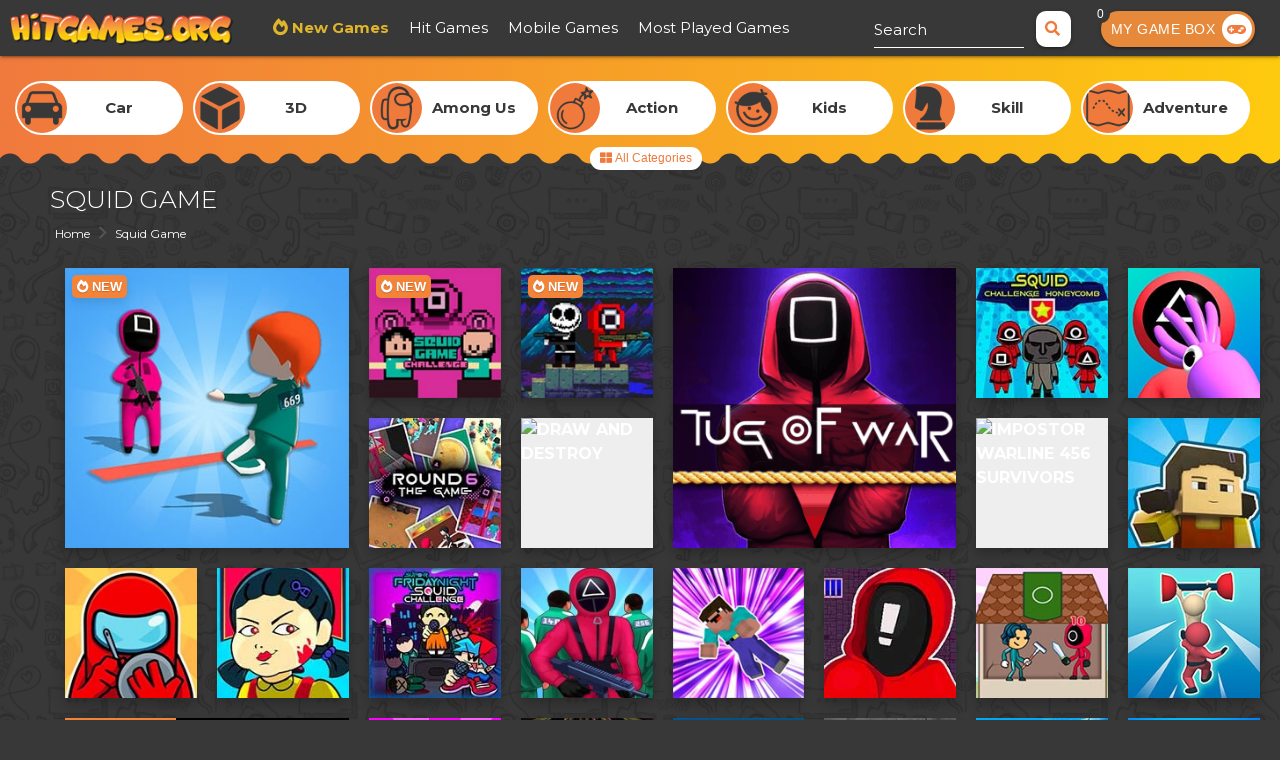

--- FILE ---
content_type: text/html; charset=UTF-8
request_url: https://hitgames.org/c/squid-game
body_size: 8103
content:
<!DOCTYPE html><html lang="en"><head><meta http-equiv="Content-Type" content="text/html; charset=UTF-8"/><meta name="viewport" content="width=device-width, initial-scale=1.0"><meta name=“apple-mobile-web-app-capable” content=“yes”><title> Squid Games - Hitgames - Top Games for Play</title><!-- Meta  --><link rel="shortcut icon" href="/web/assets/oyun-tema/img/favicon.png"><meta name="description" content="Play unblocked squid games! On this page you can play the most beautiful squid games from each other."/><link rel="canonical" href="https://hitgames.org/c/squid-game"><link rel="preconnect" href="https://pagead2.googlesyndication.com/" crossorigin><link rel="preconnect" href="https://www.google-analytics.com/" crossorigin><link rel="preconnect" href="https://accounts.google.com/" crossorigin><link rel="preconnect" href="https://ssl.gstatic.com/" crossorigin><link rel="preconnect" href="https://fonts.gstatic.com/" crossorigin><meta name="p:domain_verify" content="c6c4b9fecbb80c5c8a50ea72f04c4bc2"/><meta name="robots" content="index, follow"/><!-- CSS  --><link rel="stylesheet" href="/web/assets/oyun-tema/css/materialize.css" ><noscript><link rel="stylesheet" href="/web/assets/oyun-tema/css/materialize.css"><link rel="stylesheet" href="/web/assets/oyun-tema/css/fontawesome/css/all.min.css"><link rel="stylesheet" href="/web/assets/oyun-tema/css/animate.min.css"></noscript><link href="/web/assets/oyun-tema/css/style.css?v=2" type="text/css" rel="stylesheet" media="screen,projection"/><link href="/web/assets/oyun-tema/css/grid-layout.css?v=2" type="text/css" rel="stylesheet" media="screen,projection"/><style></style><!--  Google Analytics --><script async src="https://www.googletagmanager.com/gtag/js?id=UA-142576582-1"></script><script>
        // analystics
                <script async src="https://pagead2.googlesyndication.com/pagead/js/adsbygoogle.js?client=ca-pub-9528277587052880"
     crossorigin="anonymous"></script><!-- Google tag (gtag.js) --><script async src="https://www.googletagmanager.com/gtag/js?id=G-7Z8NF6GDSF"></script><script>
  window.dataLayer = window.dataLayer || [];
  function gtag(){dataLayer.push(arguments);}
  gtag('js', new Date());

  gtag('config', 'G-7Z8NF6GDSF');
</script></script><!-- Yandex.Metrika counter --><script type="text/javascript" >
        (function(m,e,t,r,i,k,a){m[i]=m[i]||function(){(m[i].a=m[i].a||[]).push(arguments)};
            m[i].l=1*new Date();k=e.createElement(t),a=e.getElementsByTagName(t)[0],k.async=1,k.src=r,a.parentNode.insertBefore(k,a)})
        (window, document, "script", "https://mc.yandex.ru/metrika/tag.js", "ym");

        ym(66648844, "init", {
            clickmap:true,
            trackLinks:true,
            accurateTrackBounce:true,
            webvisor:true
        });
    </script><noscript><div><img src="https://mc.yandex.ru/watch/66648844" style="position:absolute; left:-9999px;" alt="" /></div></noscript><!-- /Yandex.Metrika counter --></head><body class="game-theme  body_category" data-instant-intensity="500"  ><nav class="header game-width overflow-hidden " role="navigation"><div class="nav-wrapper "><a id="logo-container" href="/" title="Homepage"
           class="brand-logo animated  tada delay-4s"><img src="/web/assets/oyun-tema/img/logo.png" alt="Hitgames - Top Games for Play"></a><div class="search-section "><div class="input-field col s12"><input type="text" id="autocomplete-input" class="autocomplete" data-url="/search-game" ><ul class="autocomplete-content dropdown-content" tabindex="0" ></ul><label for="autocomplete-input">Search</label></div><button class='btn custom-dropdown light-btn waves-effect no-padding' onclick="Panel.searchGame();" type='button'><i class="fas fa-search"></i></button><button class='btn  custom-dropdown dark-btn  gamebox-btn '
                    data-target="slide-out"
                    data-url="/game-box-list"
            ><div class="gamebox-icon"><i class="fas fa-gamepad"></i></div><div class="text">My Game Box</div><span class="count">0</span></button></div><ul class="hide-on-med-and-down menu categoriList"><li class="new-games"><a href="/new-games" class="waves-effect"
                   title="New Games"><i class="fas fa-fire-alt"></i> New Games</a></li><li class=""><a href="/hit-games" class="waves-effect"
                   title="">Hit Games</a></li><li class=""><a href="/mobile-games" class="waves-effect"
                            title=""> Mobile Games</a></li><li class=""><a href="/most-played-games" class="waves-effect"
                   title=""> Most Played Games</a></li><li></li></ul><a href="#" data-target="nav-mobile" class="sidenav-trigger mobile-button"><i
                    class="material-icons">menu</i></a></div></nav><div class="category-section"><span class="santa" style="display: none;"></span><ul><li class="animated "><a class="category-item" href="/c/car" title="Car Games"><div class="category-img"><img class="" src="https://www.hitgames.org/web/uploads/categories/car.png" alt=""></div><div class="category-title">
                    Car
                </div></a></li><li class="animated "><a class="category-item" href="/c/3d" title="3D Games"><div class="category-img"><img class="" src="https://www.hitgames.org/web/uploads/categories/3d.png" alt=""></div><div class="category-title">
                    3D
                </div></a></li><li class="animated "><a class="category-item" href="/c/among-us" title="Play Free Among Us Game"><div class="category-img"><img class="" src="https://www.hitgames.org/web/uploads/categories/among-us.png" alt=""></div><div class="category-title">
                    Among Us
                </div></a></li><li class="animated "><a class="category-item" href="/c/action" title="Action Games"><div class="category-img"><img class="" src="https://www.hitgames.org/web/uploads/categories/action.png" alt=""></div><div class="category-title">
                    Action
                </div></a></li><li class="animated "><a class="category-item" href="/c/kids" title="Kids Games"><div class="category-img"><img class="" src="https://www.hitgames.org/web/uploads/categories/kids.png" alt=""></div><div class="category-title">
                    Kids
                </div></a></li><li class="animated "><a class="category-item" href="/c/skill" title="Skill Games"><div class="category-img"><img class="" src="https://www.hitgames.org/web/uploads/categories/skill.png" alt=""></div><div class="category-title">
                    Skill
                </div></a></li><li class="animated "><a class="category-item" href="/c/adventure" title="Adventure Games"><div class="category-img"><img class="" src="https://www.hitgames.org/web/uploads/categories/adventure.png" alt=""></div><div class="category-title">
                    Adventure
                </div></a></li><li class="animated others-category hidden"><a class="category-item" href="/c/girl" title="Girl Games"><div class="category-img"><img class="" src="https://www.hitgames.org/web/uploads/categories/girl.png" alt=""></div><div class="category-title">
                    Girl
                </div></a></li><li class="animated others-category hidden"><a class="category-item" href="/c/boy-games" title="Boy Games"><div class="category-img"><img class="" src="https://www.hitgames.org/web/uploads/categories/boy-games.png" alt=""></div><div class="category-title">
                    Boy Games
                </div></a></li><li class="animated others-category hidden"><a class="category-item" href="/c/shooting" title="Shooting Games"><div class="category-img"><img class="" src="https://www.hitgames.org/web/uploads/categories/shooting.png" alt=""></div><div class="category-title">
                    Shooting
                </div></a></li><li class="animated others-category hidden"><a class="category-item" href="/c/funny" title="Funny Games"><div class="category-img"><img class="" src="https://www.hitgames.org/web/uploads/categories/funny.png" alt=""></div><div class="category-title">
                    Funny
                </div></a></li><li class="animated others-category hidden"><a class="category-item" href="/c/strategy" title="Strategy Games"><div class="category-img"><img class="" src="https://www.hitgames.org/web/uploads/categories/strategy.png" alt=""></div><div class="category-title">
                    Strategy
                </div></a></li><li class="animated others-category hidden"><a class="category-item" href="/c/puzzle" title="Puzzle Games"><div class="category-img"><img class="" src="https://www.hitgames.org/web/uploads/categories/puzzle.png" alt=""></div><div class="category-title">
                    Puzzle
                </div></a></li><li class="animated others-category hidden"><a class="category-item" href="/c/two-player" title="Two Player Games"><div class="category-img"><img class="" src="https://www.hitgames.org/web/uploads/categories/two-player.png" alt=""></div><div class="category-title">
                    Two Player
                </div></a></li><li class="animated others-category hidden"><a class="category-item" href="/c/cool-games" title="Play Cool Games"><div class="category-img"><img class="" src="https://www.hitgames.org/web/uploads/categories/cool-games.png" alt=""></div><div class="category-title">
                    Cool Games
                </div></a></li><li class="animated others-category hidden"><a class="category-item" href="/c/sport" title="Sport Games"><div class="category-img"><img class="" src="https://www.hitgames.org/web/uploads/categories/sport.png" alt=""></div><div class="category-title">
                    Sport
                </div></a></li><li class="animated others-category hidden"><a class="category-item" href="/c/war-games" title="War Games Unblocked"><div class="category-img"><img class="" src="https://www.hitgames.org/web/uploads/categories/war-games.png" alt=""></div><div class="category-title">
                    War Games
                </div></a></li><li class="animated others-category hidden"><a class="category-item" href="/c/fight" title="Fight Games"><div class="category-img"><img class="" src="https://www.hitgames.org/web/uploads/categories/fight.png" alt=""></div><div class="category-title">
                    Fight
                </div></a></li><li class="animated others-category hidden"><a class="category-item" href="/c/driving" title="Driving Games"><div class="category-img"><img class="" src="https://www.hitgames.org/web/uploads/categories/driving.png" alt=""></div><div class="category-title">
                    Driving
                </div></a></li><li class="animated others-category hidden"><a class="category-item" href="/c/html5" title="HTML5 Games"><div class="category-img"><img class="" src="https://www.hitgames.org/web/uploads/categories/html5.png" alt=""></div><div class="category-title">
                    HTML5
                </div></a></li><li class="animated others-category hidden"><a class="category-item" href="/c/arcade-games" title="Arcade Games"><div class="category-img"><img class="" src="https://www.hitgames.org/web/uploads/categories/arcade-games.png" alt=""></div><div class="category-title">
                    Arcade Games
                </div></a></li><li class="animated others-category hidden"><a class="category-item" href="/c/racing" title="Racing Games"><div class="category-img"><img class="" src="https://www.hitgames.org/web/uploads/categories/racing.png" alt=""></div><div class="category-title">
                    Racing
                </div></a></li><li class="animated others-category hidden"><a class="category-item" href="/c/clicker" title="Clicker Games"><div class="category-img"><img class="" src="https://www.hitgames.org/web/uploads/categories/clicker.png" alt=""></div><div class="category-title">
                    Clicker
                </div></a></li><li class="animated others-category hidden"><a class="category-item" href="/c/hypercasual" title="Current hyper casual games"><div class="category-img"><img class="" src="https://www.hitgames.org/web/uploads/categories/hypercasual.png" alt=""></div><div class="category-title">
                    Hypercasual
                </div></a></li><li class="animated others-category hidden"><a class="category-item" href="/c/runing" title="Runing Games"><div class="category-img"><img class="" src="https://www.hitgames.org/web/uploads/categories/runing.png" alt=""></div><div class="category-title">
                    Runing
                </div></a></li><li class="animated others-category hidden"><a class="category-item" href="/c/ball" title="Ball Games"><div class="category-img"><img class="" src="https://www.hitgames.org/web/uploads/categories/ball.png" alt=""></div><div class="category-title">
                    Ball
                </div></a></li><li class="animated others-category hidden"><a class="category-item" href="/c/unblocked-games" title="Unblocked Games"><div class="category-img"><img class="" src="https://www.hitgames.org/web/uploads/categories/unblocked-games.png" alt=""></div><div class="category-title">
                    Unblocked Games
                </div></a></li><li class="animated others-category hidden"><a class="category-item" href="/c/pixel" title="Pixel Games"><div class="category-img"><img class="" src="https://www.hitgames.org/web/uploads/categories/pixel.png" alt=""></div><div class="category-title">
                    Pixel
                </div></a></li><li class="animated others-category hidden"><a class="category-item" href="/c/squid-game" title="Squid Games"><div class="category-img"><img class="" src="https://www.hitgames.org/web/uploads/categories/squid-game.png" alt=""></div><div class="category-title">
                    Squid Game
                </div></a></li><li class="animated others-category hidden"><a class="category-item" href="/c/motorcycle" title="Motorcycle Games"><div class="category-img"><img class="" src="https://www.hitgames.org/web/uploads/categories/motorcycle.png" alt=""></div><div class="category-title">
                    Motorcycle
                </div></a></li><li class="animated others-category hidden"><a class="category-item" href="/c/halloween" title="Halloween Games"><div class="category-img"><img class="" src="https://www.hitgames.org/web/uploads/categories/halloween.png" alt=""></div><div class="category-title">
                    Halloween
                </div></a></li><li class="animated others-category hidden"><a class="category-item" href="/c/christmas" title="Christmas Games"><div class="category-img"><img class="" src="https://www.hitgames.org/web/uploads/categories/christmas.png" alt=""></div><div class="category-title">
                    Christmas
                </div></a></li><li class="animated others-category hidden"><a class="category-item" href="/c/simulation" title="Simulation Games"><div class="category-img"><img class="" src="https://www.hitgames.org/web/uploads/categories/simulation.png" alt=""></div><div class="category-title">
                    Simulation
                </div></a></li><li class="animated others-category hidden"><a class="category-item" href="/c/mario" title="Mario Games"><div class="category-img"><img class="" src="https://www.hitgames.org/web/uploads/categories/mario.png" alt=""></div><div class="category-title">
                    Mario
                </div></a></li><li class="animated others-category hidden"><a class="category-item" href="/c/gun" title="Gun Games"><div class="category-img"><img class="" src="https://www.hitgames.org/web/uploads/categories/gun.png" alt=""></div><div class="category-title">
                    Gun
                </div></a></li><li class="animated others-category hidden"><a class="category-item" href="/c/stickman" title="Stickman Games"><div class="category-img"><img class="" src="https://www.hitgames.org/web/uploads/categories/stickman.png" alt=""></div><div class="category-title">
                    Stickman
                </div></a></li><li class="animated others-category hidden"><a class="category-item" href="/c/animal" title="Animal Games"><div class="category-img"><img class="" src="https://www.hitgames.org/web/uploads/categories/animal.png" alt=""></div><div class="category-title">
                    Animal
                </div></a></li><li class="animated others-category hidden"><a class="category-item" href="/c/zombie" title="Zombie Games"><div class="category-img"><img class="" src="https://www.hitgames.org/web/uploads/categories/zombie.png" alt=""></div><div class="category-title">
                    Zombie
                </div></a></li><li class="animated others-category hidden"><a class="category-item" href="/c/cooking" title="Cooking Games"><div class="category-img"><img class="" src="https://www.hitgames.org/web/uploads/categories/cooking.png" alt=""></div><div class="category-title">
                    Cooking
                </div></a></li><li class="animated others-category hidden"><a class="category-item" href="/c/super-hero" title="Super Hero Games"><div class="category-img"><img class="" src="https://www.hitgames.org/web/uploads/categories/super-hero.png" alt=""></div><div class="category-title">
                    Super Hero
                </div></a></li><li class="animated others-category hidden"><a class="category-item" href="/c/coloring" title="Coloring Games"><div class="category-img"><img class="" src="https://www.hitgames.org/web/uploads/categories/coloring.png" alt=""></div><div class="category-title">
                    Coloring
                </div></a></li><li class="animated others-category hidden"><a class="category-item" href="/c/multiplayer" title="Multiplayer Games"><div class="category-img"><img class="" src="https://www.hitgames.org/web/uploads/categories/multiplayer.png" alt=""></div><div class="category-title">
                    Multiplayer
                </div></a></li></ul><button class="btn-all-category" onclick="Panel.showCategories();" ><i class="fas fa-th-large"></i> All Categories</button><div class="clear"></div></div><ul id="nav-mobile" class="sidenav mobile-menu"><li class="header_title">
        Game Categories
    </li><li><a href="/c/car" title="Car" class="waves-effect"><i class="fas fa-gamepad"></i> Car</a></li><li><a href="/c/3d" title="3D" class="waves-effect"><i class="fas fa-gamepad"></i> 3D</a></li><li><a href="/c/among-us" title="Among Us" class="waves-effect"><i class="fas fa-gamepad"></i> Among Us</a></li><li><a href="/c/action" title="Action" class="waves-effect"><i class="fas fa-gamepad"></i> Action</a></li><li><a href="/c/kids" title="Kids" class="waves-effect"><i class="fas fa-gamepad"></i> Kids</a></li><li><a href="/c/skill" title="Skill" class="waves-effect"><i class="fas fa-gamepad"></i> Skill</a></li><li><a href="/c/adventure" title="Adventure" class="waves-effect"><i class="fas fa-gamepad"></i> Adventure</a></li><li><a href="/c/girl" title="Girl" class="waves-effect"><i class="fas fa-gamepad"></i> Girl</a></li><li><a href="/c/boy-games" title="Boy Games" class="waves-effect"><i class="fas fa-gamepad"></i> Boy Games</a></li><li><a href="/c/shooting" title="Shooting" class="waves-effect"><i class="fas fa-gamepad"></i> Shooting</a></li><li><a href="/c/funny" title="Funny" class="waves-effect"><i class="fas fa-gamepad"></i> Funny</a></li><li><a href="/c/strategy" title="Strategy" class="waves-effect"><i class="fas fa-gamepad"></i> Strategy</a></li><li><a href="/c/puzzle" title="Puzzle" class="waves-effect"><i class="fas fa-gamepad"></i> Puzzle</a></li><li><a href="/c/two-player" title="Two Player" class="waves-effect"><i class="fas fa-gamepad"></i> Two Player</a></li><li><a href="/c/cool-games" title="Cool Games" class="waves-effect"><i class="fas fa-gamepad"></i> Cool Games</a></li><li><a href="/c/sport" title="Sport" class="waves-effect"><i class="fas fa-gamepad"></i> Sport</a></li><li><a href="/c/war-games" title="War Games" class="waves-effect"><i class="fas fa-gamepad"></i> War Games</a></li><li><a href="/c/fight" title="Fight" class="waves-effect"><i class="fas fa-gamepad"></i> Fight</a></li><li><a href="/c/driving" title="Driving" class="waves-effect"><i class="fas fa-gamepad"></i> Driving</a></li><li><a href="/c/html5" title="HTML5" class="waves-effect"><i class="fas fa-gamepad"></i> HTML5</a></li><li><a href="/c/arcade-games" title="Arcade Games" class="waves-effect"><i class="fas fa-gamepad"></i> Arcade Games</a></li><li><a href="/c/racing" title="Racing" class="waves-effect"><i class="fas fa-gamepad"></i> Racing</a></li><li><a href="/c/clicker" title="Clicker" class="waves-effect"><i class="fas fa-gamepad"></i> Clicker</a></li><li><a href="/c/hypercasual" title="Hypercasual" class="waves-effect"><i class="fas fa-gamepad"></i> Hypercasual</a></li><li><a href="/c/runing" title="Runing" class="waves-effect"><i class="fas fa-gamepad"></i> Runing</a></li><li><a href="/c/ball" title="Ball" class="waves-effect"><i class="fas fa-gamepad"></i> Ball</a></li><li><a href="/c/unblocked-games" title="Unblocked Games" class="waves-effect"><i class="fas fa-gamepad"></i> Unblocked Games</a></li><li><a href="/c/pixel" title="Pixel" class="waves-effect"><i class="fas fa-gamepad"></i> Pixel</a></li><li><a href="/c/squid-game" title="Squid Game" class="waves-effect"><i class="fas fa-gamepad"></i> Squid Game</a></li><li><a href="/c/motorcycle" title="Motorcycle" class="waves-effect"><i class="fas fa-gamepad"></i> Motorcycle</a></li><li><a href="/c/halloween" title="Halloween" class="waves-effect"><i class="fas fa-gamepad"></i> Halloween</a></li><li><a href="/c/christmas" title="Christmas" class="waves-effect"><i class="fas fa-gamepad"></i> Christmas</a></li><li><a href="/c/simulation" title="Simulation" class="waves-effect"><i class="fas fa-gamepad"></i> Simulation</a></li><li><a href="/c/mario" title="Mario" class="waves-effect"><i class="fas fa-gamepad"></i> Mario</a></li><li><a href="/c/gun" title="Gun" class="waves-effect"><i class="fas fa-gamepad"></i> Gun</a></li><li><a href="/c/stickman" title="Stickman" class="waves-effect"><i class="fas fa-gamepad"></i> Stickman</a></li><li><a href="/c/animal" title="Animal" class="waves-effect"><i class="fas fa-gamepad"></i> Animal</a></li><li><a href="/c/zombie" title="Zombie" class="waves-effect"><i class="fas fa-gamepad"></i> Zombie</a></li><li><a href="/c/cooking" title="Cooking" class="waves-effect"><i class="fas fa-gamepad"></i> Cooking</a></li><li><a href="/c/super-hero" title="Super Hero" class="waves-effect"><i class="fas fa-gamepad"></i> Super Hero</a></li><li><a href="/c/coloring" title="Coloring" class="waves-effect"><i class="fas fa-gamepad"></i> Coloring</a></li><li><a href="/c/multiplayer" title="Multiplayer" class="waves-effect"><i class="fas fa-gamepad"></i> Multiplayer</a></li></ul><ul id="slide-out" class="sidenav gameboxList"></ul><div class="header_template"></div><div class="col-md-12 page-title-section game-width"><h1 title="Squid Games">Squid Game</h1><nav><div class="nav-wrapper"><div class="col s12"><a href="/" class="breadcrumb" title="Homepage"><i class="icon-home"></i> Home</a><a href="/c/squid-game" title="Squid Games" class="breadcrumb">Squid Game</a></div></div></nav></div><div class="section gamesList-section "><div class="container"></div><div class="row"><div class="col-md-12"><script>console.log(48)</script><div class="grid-layout games-grid "><div class="grid-item span-2  "><div class="game-item"><span class="ribbon ribbon-top-left"><span><i class="fas fa-fire-alt"></i> new</span></span><a href="/squidly-challenge-master/" class="waves-effect" title="Squidly Challenge Master"><img class="" src="https://www.hitgames.org/web/uploads/games/other/squidly-challenge-master/squidly-challenge-master_big.jpg" alt="Squidly Challenge Master" title="Squidly Challenge Master" ><div class="details"><span class="title">Squidly Challenge Master</span></div></a></div></div><div class="grid-item   "><div class="game-item"><span class="ribbon ribbon-top-left"><span><i class="fas fa-fire-alt"></i> new</span></span><a href="/squid-game-challenge-online/" class="waves-effect" title="Squid Game Challenge Online"><img class="" src="https://www.hitgames.org/web/uploads/games/other/squid-game-challenge-online/squid-game-challenge-online.jpg" alt="Squid Game Challenge Online" title="Squid Game Challenge Online" ><div class="details"><span class="title">Squid Game Challenge Online</span></div></a></div></div><div class="grid-item   "><div class="game-item"><span class="ribbon ribbon-top-left"><span><i class="fas fa-fire-alt"></i> new</span></span><a href="/bad-dolls/" class="waves-effect" title="Bad Dolls"><img class="" src="https://www.hitgames.org/web/uploads/games/other/bad-dolls/bad-dolls.jpg" alt="Bad Dolls" title="Bad Dolls" ><div class="details"><span class="title">Bad Dolls</span></div></a></div></div><div class="grid-item span-2 "><div class="game-item"><a href="/squid-game-tug-of-war/" class="waves-effect" title="Squid Game Tug Of War"><img class="" src="https://www.hitgames.org/web/uploads/games/other/squid-game-tug-of-war/squid-game-tug-of-war_big.png" alt="Squid Game Tug Of War" title="Squid Game Tug Of War" ><div class="details"><span class="title">Squid Game Tug Of War</span></div></a></div></div><div class="grid-item  "><div class="game-item"><a href="/squid-challenge-honeycomb/" class="waves-effect" title="Squid Challenge Honeycomb"><img class="" src="https://www.hitgames.org/web/uploads/games/other/squid-challenge-honeycomb/squid-challenge-honeycomb.jpg" alt="Squid Challenge Honeycomb" title="Squid Challenge Honeycomb" ><div class="details"><span class="title">Squid Challenge Honeycomb</span></div></a></div></div><div class="grid-item  "><div class="game-item"><a href="/real-squid-3d/" class="waves-effect" title="Real Squid 3D"><img class="" src="https://www.hitgames.org/web/uploads/games/other/real-squid-3d/real-squid-3d.jpg" alt="Real Squid 3D" title="Real Squid 3D" ><div class="details"><span class="title">Real Squid 3D</span></div></a></div></div><div class="grid-item  "><div class="game-item"><a href="/round-6-the-game/" class="waves-effect" title="Round 6: The Game"><img class="" src="https://www.hitgames.org/web/uploads/games/other/round-6-the-game/round-6-the-game.jpg" alt="Round 6: The Game" title="Round 6: The Game" ><div class="details"><span class="title">Round 6: The Game</span></div></a></div></div><div class="grid-item  "><div class="game-item"><a href="/draw-and-destroy/" class="waves-effect" title="Draw and Destroy"><img class="" src="https://www.hitgames.org/web/uploads/games/other/draw-and-destroy/draw-and-destroy.jpg" alt="Draw and Destroy" title="Draw and Destroy" ><div class="details"><span class="title">Draw and Destroy</span></div></a></div></div><div class="grid-item  "><div class="game-item"><a href="/impostor-warline-456-survivors/" class="waves-effect" title="Impostor Warline 456 Survivors"><img class="" src="https://www.hitgames.org/web/uploads/games/other/impostor-warline-456-survivors/impostor-warline-456-survivors.jpg" alt="Impostor Warline 456 Survivors" title="Impostor Warline 456 Survivors" ><div class="details"><span class="title">Impostor Warline 456 Survivors</span></div></a></div></div><div class="grid-item  "><div class="game-item"><a href="/squid-craft-online/" class="waves-effect" title="Squid Craft Online"><img class="" src="https://www.hitgames.org/web/uploads/games/other/squid-craft-online/squid-craft-online.jpg" alt="Squid Craft Online" title="Squid Craft Online" ><div class="details"><span class="title">Squid Craft Online</span></div></a></div></div><div class="grid-item  "><div class="game-item"><a href="/survival-456-but-it-impostor/" class="waves-effect" title="Survival 456 But It Impostor"><img class="" src="https://www.hitgames.org/web/uploads/games/other/survival-456-but-it-impostor/survival-456-but-it-impostor.jpg" alt="Survival 456 But It Impostor" title="Survival 456 But It Impostor" ><div class="details"><span class="title">Survival 456 But It Impostor</span></div></a></div></div><div class="grid-item  "><div class="game-item"><a href="/squid-game-mission-revenge/" class="waves-effect" title="Squid Game Mission Revenge"><img class="" src="https://www.hitgames.org/web/uploads/games/other/squid-game-mission-revenge/squid-game-mission-revenge.jpg" alt="Squid Game Mission Revenge" title="Squid Game Mission Revenge" ><div class="details"><span class="title">Squid Game Mission Revenge</span></div></a></div></div><div class="grid-item  "><div class="game-item"><a href="/super-friday-night-squid-challenge/" class="waves-effect" title="Super Friday Night Squid Challenge"><img class="" src="https://www.hitgames.org/web/uploads/games/other/super-friday-night-squid-challenge/super-friday-night-squid-challenge.jpg" alt="Super Friday Night Squid Challenge" title="Super Friday Night Squid Challenge" ><div class="details"><span class="title">Super Friday Night Squid Challenge</span></div></a></div></div><div class="grid-item  "><div class="game-item"><a href="/squid-game-green-light-red-light-hints/" class="waves-effect" title="Squid Game Green Light Red Light Hints"><img class="" src="https://www.hitgames.org/web/uploads/games/other/squid-game-green-light-red-light-hints/squid-game-green-light-red-light-hints.jpeg" alt="Squid Game Green Light Red Light Hints" title="Squid Game Green Light Red Light Hints" ><div class="details"><span class="title">Squid Game Green Light Red Light Hints</span></div></a></div></div><div class="grid-item  "><div class="game-item"><a href="/noob-bridge-challenge/" class="waves-effect" title="Noob Bridge Challenge"><img class="" src="https://www.hitgames.org/web/uploads/games/other/noob-bridge-challenge/noob-bridge-challenge.jpg" alt="Noob Bridge Challenge" title="Noob Bridge Challenge" ><div class="details"><span class="title">Noob Bridge Challenge</span></div></a></div></div><div class="grid-item  "><div class="game-item"><a href="/stickman-that-one-love/" class="waves-effect" title="Stickman That One Love"><img class="" src="https://www.hitgames.org/web/uploads/games/other/stickman-that-one-love/stickman-that-one-love.jpg" alt="Stickman That One Love" title="Stickman That One Love" ><div class="details"><span class="title">Stickman That One Love</span></div></a></div></div><div class="grid-item  "><div class="game-item"><a href="/squad-tower/" class="waves-effect" title="Squad Tower"><img class="" src="https://www.hitgames.org/web/uploads/games/other/squad-tower/squad-tower.jpg" alt="Squad Tower" title="Squad Tower" ><div class="details"><span class="title">Squad Tower</span></div></a></div></div><div class="grid-item span-2 grid-ads-item"><div class="game-item"><span class="reklam-title">Advertisement</span><script async src="https://pagead2.googlesyndication.com/pagead/js/adsbygoogle.js?client=ca-pub-3220953709053998"
     crossorigin="anonymous"></script><!-- Hitgms_anasayfa_300x300 --><ins class="adsbygoogle"
     style="display:inline-block;width:300px;height:300px"
     data-ad-client="ca-pub-3220953709053998"
     data-ad-slot="8984643191"></ins><script>
     (adsbygoogle = window.adsbygoogle || []).push({});
</script></div></div><div class="grid-item  "><div class="game-item"><a href="/squidly-escape/" class="waves-effect" title="Squidly Escape"><img class="" src="https://www.hitgames.org/web/uploads/games/other/squidly-escape/squidly-escape.jpg" alt="Squidly Escape" title="Squidly Escape" ><div class="details"><span class="title">Squidly Escape</span></div></a></div></div><div class="grid-item  "><div class="game-item"><a href="/mortal-squid-games/" class="waves-effect" title="Mortal Squid Games"><img class="" src="https://www.hitgames.org/web/uploads/games/other/mortal-squid-games/mortal-squid-games.jpg" alt="Mortal Squid Games" title="Mortal Squid Games" ><div class="details"><span class="title">Mortal Squid Games</span></div></a></div></div><div class="grid-item  "><div class="game-item"><a href="/squid-challenge-glass-bridge/" class="waves-effect" title="Squid Challenge Glass Bridge"><img class="" src="https://www.hitgames.org/web/uploads/games/other/squid-challenge-glass-bridge/squid-challenge-glass-bridge.jpg" alt="Squid Challenge Glass Bridge" title="Squid Challenge Glass Bridge" ><div class="details"><span class="title">Squid Challenge Glass Bridge</span></div></a></div></div><div class="grid-item  "><div class="game-item"><a href="/knife-attack/" class="waves-effect" title="Knife Attack"><img class="" src="https://www.hitgames.org/web/uploads/games/other/knife-attack/knife-attack.jpg" alt="Knife Attack" title="Knife Attack" ><div class="details"><span class="title">Knife Attack</span></div></a></div></div><div class="grid-item  "><div class="game-item"><a href="/squid-escape-bloody-revenge/" class="waves-effect" title="Squid Escape Bloody Revenge"><img class="" src="https://www.hitgames.org/web/uploads/games/other/squid-escape-bloody-revenge/squid-escape-bloody-revenge.jpg" alt="Squid Escape Bloody Revenge" title="Squid Escape Bloody Revenge" ><div class="details"><span class="title">Squid Escape Bloody Revenge</span></div></a></div></div><div class="grid-item  "><div class="game-item"><a href="/monsters-io/" class="waves-effect" title="Monsters.io"><img class="" src="https://www.hitgames.org/web/uploads/games/other/monsters-io/monsters-io.jpg" alt="Monsters.io" title="Monsters.io" ><div class="details"><span class="title">Monsters.io</span></div></a></div></div><div class="grid-item  "><div class="game-item"><a href="/stickman-squid-games/" class="waves-effect" title="Stickman Squid Games"><img class="" src="https://www.hitgames.org/web/uploads/games/other/stickman-squid-games/stickman-squid-games.jpg" alt="Stickman Squid Games" title="Stickman Squid Games" ><div class="details"><span class="title">Stickman Squid Games</span></div></a></div></div><div class="grid-item  "><div class="game-item"><a href="/squid-sniper/" class="waves-effect" title="Squid Sniper"><img class="" src="https://www.hitgames.org/web/uploads/games/other/squid-sniper/squid-sniper.jpg" alt="Squid Sniper" title="Squid Sniper" ><div class="details"><span class="title">Squid Sniper</span></div></a></div></div><div class="grid-item  "><div class="game-item"><a href="/subway-squid-game-3d-subway-runner/" class="waves-effect" title="Subway Squid Game 3D - Subway Runner"><img class="" src="https://www.hitgames.org/web/uploads/games/other/subway-squid-game-3d-subway-runner/subway-squid-game-3d-subway-runner.jpg" alt="Subway Squid Game 3D - Subway Runner" title="Subway Squid Game 3D - Subway Runner" ><div class="details"><span class="title">Subway Squid Game 3D - Subway Runner</span></div></a></div></div><div class="grid-item  "><div class="game-item"><a href="/squid-game-challenge-escape/" class="waves-effect" title="Squid Game Challenge Escape"><img class="" src="https://www.hitgames.org/web/uploads/games/other/squid-game-challenge-escape/squid-game-challenge-escape.jpg" alt="Squid Game Challenge Escape" title="Squid Game Challenge Escape" ><div class="details"><span class="title">Squid Game Challenge Escape</span></div></a></div></div><div class="grid-item  "><div class="game-item"><a href="/squid-game-2/" class="waves-effect" title="Squid Game 2"><img class="" src="https://www.hitgames.org/web/uploads/games/other/squid-game-2/squid-game-2.jpg" alt="Squid Game 2" title="Squid Game 2" ><div class="details"><span class="title">Squid Game 2</span></div></a></div></div><div class="grid-item  "><div class="game-item"><a href="/k-games-challenge/" class="waves-effect" title="K-Games Challenge"><img class="" src="https://www.hitgames.org/web/uploads/games/other/k-games-challenge/k-games-challenge.jpg" alt="K-Games Challenge" title="K-Games Challenge" ><div class="details"><span class="title">K-Games Challenge</span></div></a></div></div><div class="grid-item  "><div class="game-item"><a href="/squid-game-marble/" class="waves-effect" title="Squid Game Marble"><img class="" src="https://www.hitgames.org/web/uploads/games/other/squid-game-marble/squid-game-marble.jpg" alt="Squid Game Marble" title="Squid Game Marble" ><div class="details"><span class="title">Squid Game Marble</span></div></a></div></div><div class="grid-item span-2 "><div class="game-item"><a href="/squid-fighter/" class="waves-effect" title="Squid Fighter"><img class="" src="https://www.hitgames.org/web/uploads/games/other/squid-fighter/squid-fighter_big.jpg" alt="Squid Fighter" title="Squid Fighter" ><div class="details"><span class="title">Squid Fighter</span></div></a></div></div><div class="grid-item  "><div class="game-item"><a href="/squid-game-2d/" class="waves-effect" title="Squid Game 2D"><img class="" src="https://www.hitgames.org/web/uploads/games/other/squid-game-2d/squid-game-2d.jpg" alt="Squid Game 2D" title="Squid Game 2D" ><div class="details"><span class="title">Squid Game 2D</span></div></a></div></div><div class="grid-item  "><div class="game-item"><a href="/456-survival-game-challenge/" class="waves-effect" title="456 Survival Game Challenge"><img class="" src="https://www.hitgames.org/web/uploads/games/other/456-survival-game-challenge/456-survival-game-challenge.jpg" alt="456 Survival Game Challenge" title="456 Survival Game Challenge" ><div class="details"><span class="title">456 Survival Game Challenge</span></div></a></div></div><div class="grid-item  "><div class="game-item"><a href="/squid-game-glass-bridge/" class="waves-effect" title="Squid Game Glass Bridge"><img class="" src="https://www.hitgames.org/web/uploads/games/other/squid-game-glass-bridge/squid-game-glass-bridge.jpg" alt="Squid Game Glass Bridge" title="Squid Game Glass Bridge" ><div class="details"><span class="title">Squid Game Glass Bridge</span></div></a></div></div><div class="grid-item  "><div class="game-item"><a href="/puper-ball/" class="waves-effect" title="Puper Ball"><img class="" src="https://www.hitgames.org/web/uploads/games/other/puper-ball/puper-ball.jpg" alt="Puper Ball" title="Puper Ball" ><div class="details"><span class="title">Puper Ball</span></div></a></div></div></div><nav id="pagination"><li class="page-item active"><a class="page-link"
                       href="?page=1&amp;category=56">1
                        <span class="sr-only"></span></a></li><li class="page-item "><a class="page-link"
                       href="?page=2&amp;category=56">2
                                            </a></li><li class="page-item"><a class="page-link"
               href="?page=2&amp;category=56"> Next page <span class="ok">❯</span></a></li><li class="page-item"><a class="page-link"
               href="?page=2&amp;category=56"> Last <span class="ok">❯❯</span></a></li></nav></div></div></div><div class="page-wrapper category-text"><div class="page-content game-width custom-page "><div class="page-text"><h2>Squid Game</h2><p><b style="font-family: Arial, &quot;sans-serif&quot;; font-size: 14.6667px; text-align: justify;">Play now for free and online game.</b><br></p></div><div class="clear"></div></div></div><section class="typed-section"><div class="container"><p>
                    Hit Games  ><span id="typed-span"></span></p></div></section><footer class="page-footer "><div class="container"><div class="row"><div class="col s12 m3"><h3>Hit Games</h3><ul><li><a class="white-text" href="/info/about"
                        title="Who is Hitgames.org? You can find detailed information about us."
                        >About</a></li><li><a class="white-text cookie-link" href="/info/cookies"
                        title="You can find detailed information about the use of cookies on our site."
                        >Cookies</a></li><li><a class="white-text" href="/info/help"
                        title="Have you encountered a problem? We can help you with problems from our help page"
                        >Help</a></li><li><a class="white-text" href="/info/contact"
                        title="Click to contact Hit games"
                        >Contact Us</a></li></ul></div><div class="col s12 m3"><h3>Popular Categories</h3><ul><li><a class="white-text"
                           title="Play Kids Games"
                           href="/c/kids">Kids Games</a></li><li><a class="white-text"
                           title="Play Car Games"
                           href="/c/car">Car Games</a></li><li><a class="white-text"
                           title="Play Hit Games"
                           href="/hit-games">Hit Games</a></li><li><a class="white-text"
                           title="Play Girl Games"
                           href="/c/girl">Girl Games</a></li><li><a class="white-text"
                           title="Play Online Games"
                           href="/">Online Games</a></li><li><a class="white-text"
                           title="Play Popular Games"
                           href="/hit-games">Popular Games</a></li><li><a class="white-text"
                           title="Play New Games"
                           href="/new-games">New Games</a></li></ul></div><div class="col s12 m3"><h3>Popular Games</h3><ul><li><a class="white-text"
                           href="https://www.hitgames.org/play/burnout-extreme-car-racing"
                           title="Car Racing Game">Car Racing Game</a></li><li><a class="white-text"
                           href="https://www.hitgames.org/realtaxidriver/"
                           title="Taxi Game">Taxi Game</a></li><li><a class="white-text"
                           href="https://www.hitgames.org/street-fight-3d/"
                           title="Fighting Game">Fighting Game</a></li><li><a class="white-text"
                           href="https://www.hitgames.org/bicycle-stunts/"
                           title="Bicycle Game">Bicycle Game</a></li><li><a class="white-text"
                           href="https://www.hitgames.org/head-soccer-2-player/"
                           title="Two Player Game">Two Player Game</a></li><li><a class="white-text"
                           href="https://www.hitgames.org/hitcity-car-parking-3d/"
                           title="Parking Game">Parking Game</a></li><li><a class="white-text"
                           href="https://www.hitgames.org/mr-bullet-2-online/"
                           title="Gun Game">Gun Game</a></li><li><a class="white-text"
                           href="https://www.hitgames.org/cinderella-dress-designer/"
                           title="Girl Dress Game">Girl Dress Game
                        </a></li></ul></div><div class="col s12 m3"><h3>Follow us</h3><ul class="social-icons"><li><a href="https://www.facebook.com/hitgames.org" target="_blank" title="Follow Facebook"><i class="fab fa-facebook-f"></i></a></li><li><a href="https://www.youtube.com/" target="_blank" title="Follow Youtube"><i class="fab fa-youtube"></i></a></li><li><a href="https://www.twitter.com/hitgamesorg" target="_blank" title="Follow Twitter"><i class="fab fa-twitter"></i></a></li><li><a href="https://www.instagram.com/hitgamesorg" target="_blank" title="Follow Instagram"><i class="fab fa-instagram"></i></a></li></ul></div></div></div><!--<div class="footer-copyright">--><!--<div class="container">--><!--Made by <a class="orange-text text-lighten-3" href="http://materializecss.com">Kodpit</a>--><!--</div>--><!--</div>--></footer><link href="https://fonts.googleapis.com/icon?family=Material+Icons&display=swap" rel="stylesheet"><link href="https://fonts.googleapis.com/css?family=Montserrat:300,400,500,700&amp;subset=latin-ext&display=swap" rel="stylesheet"><link rel="stylesheet" href="/web/assets/oyun-tema/css/fontawesome/css/all.min.css" ><link rel="stylesheet" href="/web/assets/oyun-tema/css/animate.min.css" ><link rel='preload' href="/web/assets/oyun-tema/css/fontawesome/webfonts/fa-solid-900.woff2" as="font" type="font/woff" crossorigin><script src="/web/assets/oyun-tema/js/first.min.js"></script><script src="/web/assets/oyun-tema/js/first.init.js?v=4"></script><link href="/web/assets/oyun-tema/css/plugins.css" type="text/css" rel="stylesheet" media="screen,projection"/><script>
    var compressJs = "/web/assets/oyun-tema/js/compress.min.js";
</script><script   src="/web/assets/oyun-tema/js/init.js"></script><!--  Google Ads --><!--Start Cookie Script--><!--End Cookie Script--></body></html>


--- FILE ---
content_type: text/html; charset=utf-8
request_url: https://www.google.com/recaptcha/api2/aframe
body_size: 266
content:
<!DOCTYPE HTML><html><head><meta http-equiv="content-type" content="text/html; charset=UTF-8"></head><body><script nonce="ED3TmEpd_BoISzhjg-M9cg">/** Anti-fraud and anti-abuse applications only. See google.com/recaptcha */ try{var clients={'sodar':'https://pagead2.googlesyndication.com/pagead/sodar?'};window.addEventListener("message",function(a){try{if(a.source===window.parent){var b=JSON.parse(a.data);var c=clients[b['id']];if(c){var d=document.createElement('img');d.src=c+b['params']+'&rc='+(localStorage.getItem("rc::a")?sessionStorage.getItem("rc::b"):"");window.document.body.appendChild(d);sessionStorage.setItem("rc::e",parseInt(sessionStorage.getItem("rc::e")||0)+1);localStorage.setItem("rc::h",'1768417081795');}}}catch(b){}});window.parent.postMessage("_grecaptcha_ready", "*");}catch(b){}</script></body></html>

--- FILE ---
content_type: text/css
request_url: https://hitgames.org/web/assets/oyun-tema/css/style.css?v=2
body_size: 5508
content:
body{color:#002b50;background-color:#383838;font-family:'Montserrat',sans-serif}i{display:inline-block}a>*{pointer-events:none}button>*{pointer-events:none}.icon-block{padding:0 15px}.icon-block .material-icons{font-size:inherit}nav.header{position:fixed;top:0;left:0;margin-left:0;width:100%;z-index:1111;border-radius:0;transition:.2s all linear;background:#383838}#logo-container{margin-left:10px;float:left;display:block;position:relative;margin-right:30px}#logo-container img{max-height:45px;padding-top:12px}ul.menu{float:left}ul.menu li a{display:block;color:#fff;padding:0 10px}div.search-section{float:right;margin-right:25px;transition:.2s all linear}.search-section .input-field label{color:#fff;line-height:35px;padding-left:0;text-indent:0;left:0}body .search-section .input-field input{border-color:#fff!important;color:#fff;height:35px;line-height:35px!important;font-size:11px}input:not([type]):focus:not([readonly]),input[type=text]:not(.browser-default):focus:not([readonly]),input[type=password]:not(.browser-default):focus:not([readonly]),input[type=email]:not(.browser-default):focus:not([readonly]),input[type=url]:not(.browser-default):focus:not([readonly]),input[type=time]:not(.browser-default):focus:not([readonly]),input[type=date]:not(.browser-default):focus:not([readonly]),input[type=datetime]:not(.browser-default):focus:not([readonly]),input[type=datetime-local]:not(.browser-default):focus:not([readonly]),input[type=tel]:not(.browser-default):focus:not([readonly]),input[type=number]:not(.browser-default):focus:not([readonly]),input[type=search]:not(.browser-default):focus:not([readonly]),textarea.materialize-textarea:focus:not([readonly]){border-bottom:1px solid #002b50;-webkit-box-shadow:0 1px 0 0 #002b50;box-shadow:0 1px 0 0 #002b50}.input-field .prefix.active{color:#002b50}.hidden{display:none!important}.gamesList-section{position:relative;padding-left:10px;padding-right:10px;/* min-height:calc(100vh - 115px) */}.gamesList-section:before{content:"";background:url(../img/pattern.png);position:absolute;left:0;top:0;width:100%;height:100%;z-index:-1;display:none}.page-footer{background:#42006b;padding-top:15px;padding-bottom:15px;height:auto;padding-left:0;background:linear-gradient(to right,#f0793d,#feca0e)}.page-footer .footer-copyright{background:#0f92c9;border-radius:10px 0 0}.dropdown-content{width:160px!important;top:51px!important}.dropdown-content li a{min-width:120px;padding:5px 16px}.dropdown-content li{min-height:30px}.game-item{background:#3498DB;opacity:1;color:#fff;border-radius:0pz;box-shadow:0 6px 12px 0 rgba(0,0,0,.24);display:inline-block;color:#fff;text-align:left;font-size:16px;background:#000;width:100%;height:100%}.game-item-nav{background:#DA4453;color:#fff}.game-item-fixed{background:#34BC9D;color:#fff}.game-item img{width:100%;height:100%;border-radius:0;display:block!important}.game-item a{float:left;width:100%;height:100%;display:block;color:#FFF;position:relative!important;left:auto!important;top:inherit!important;border-radius:0}.game-item *,.game-item:before,.game-item:after{-webkit-box-sizing:border-box;box-sizing:border-box;-webkit-transition:all .4s ease;transition:all .4s ease}.game-item img{max-width:100%;backface-visibility:hidden;vertical-align:top}.game-item:before,.game-item:after{position:absolute;top:20px;right:20px;content:'';background-color:#fff;z-index:1;opacity:0;display:none!important}.game-item:before{width:0;height:1px;display:none}.game-item:after{height:0;width:1px}.grid-item figcaption{position:absolute;left:0;bottom:0;padding:15px 20px}.grid-item h3,.grid-item h4{margin:0;font-size:1.1em;font-weight:lighter;opacity:0}.grid-item h4{font-size:.6em;text-transform:uppercase;margin-top:10px}.grid-item a{position:absolute;top:0;bottom:0;left:0;right:0;z-index:1}.game-item:hover img,.game-item.hover img{zoom:1;filter:alpha(opacity=20);-webkit-opacity:.2;opacity:.2}.game-item:hover:before,.game-item.hover:before,.game-item:hover:after,.game-item.hover:after{opacity:1;-webkit-transition-delay:.25s;transition-delay:.25s}.game-item:hover:before,.game-item.hover:before{width:40px}.game-item:hover:after,.game-item.hover:after{height:40px}.game-item:hover h3,.game-item.hover h3,.game-item:hover h4,.game-item.hover h4{opacity:1}.game-item:hover h3,.game-item.hover h3{-webkit-transition-delay:.3s;transition-delay:.3s}.game-item:hover h4,.game-item.hover h4{-webkit-transition-delay:.35s;transition-delay:.35s}.custom-dropdown{padding-left:0;padding-right:10px;background:#f07a3c;display:inline-block!important;color:#FFF;border-radius:10px}.custom-dropdown:hover,.custom-dropdown:focus{background:#f0793d;color:#FFF}.custom-dropdown i{display:inline-block;font-size:15px;width:20px;width:35px;height:35px;text-align:center;line-height:35px;border-radius:50%}body .search-section .input-field{float:left;height:35px;margin-right:12px;width:150px}body .input-field .prefix{font-size:21px;line-height:46px;text-align:center}body .input-field>label:not(.label-icon).active{-webkit-transform:translateY(-14px) scale(0.8);transform:translateY(-4px) scale(0.8);-webkit-transform-origin:0 0;transform-origin:0 0}.page-footer ul{margin:0}.page-footer ul li a{margin-right:15px}.page-footer .row{margin-bottom:0}.light-btn{color:#f0793d;background:#FFF}.dark-btn,ul.menu li a.dark-btn{background:#e6893b;color:#FFF}.dark-btn:hover,.dark-btn:focus{opacity:.8}body .gamebox-btn{margin-left:30px;position:relative;padding-left:10px;border-radius:25px;padding-right:3px}body .gamebox-btn .text{float:left;margin-right:7px}.social-icons li{float:left}.social-icons li a i{color:#bd6114;width:30px;height:30px;background:#FFF;text-align:center;line-height:30px;border-radius:50%}.ribbon{width:90px;height:90px;overflow:hidden;position:absolute;z-index:111;pointer-events:none}.ribbon::before,.ribbon::after{position:absolute;z-index:-1;content:'';display:block;border:5px solid #8e7214}.ribbon span{position:absolute;display:block;width:165px;padding:5px 0;background-color:#f28338;box-shadow:0 5px 10px rgba(0,0,0,.1);color:#fff;font:700 13px/1 Lato,sans-serif;text-shadow:0 1px 1px rgba(0,0,0,.2);text-transform:uppercase;text-align:center}.ribbon-top-left{top:-10px;left:-10px}.ribbon-top-left::before,.ribbon-top-left::after{border-top-color:transparent;border-left-color:transparent;display: none;}.ribbon-top-left::before{top:10px;right:0}.ribbon-top-left::after{bottom:0;left:11px}.ribbon-top-left span{left: 17px;top: 17px;/* transform:rotate(-45deg) */width: auto;padding: 5px 5px;border-radius: 5px;}.games-grid{margin:0;padding:0;margin:0 auto}.grid-sizer,.grid-item{/* width:8.33%; *//* width:150px; *//* height:150px; */}.grid-item-2{width:16.6%;width:300px;height:300px}.grid-item p{margin:0;padding:.5em;background-color:#F0F0F0}.grid-item{/* overflow:hidden; *//* padding:10px; */}.stamp{position:absolute}.stamp1{left:0;top:0}.stamp2{left:16.65%;top:0;left:300px}.stamp3{left:16.65%;top:164px;left:300px;top:150px}#infscr-loading{position:absolute;width:50px;height:50px;bottom:-40px;z-index:111;height:50px;display:block;width:30%;background-color:#000;border-radius:2px;margin:.5rem 0 1rem;overflow:hidden;left:50%;width:300px;margin-left:-150px;border-radius:15px}#infscr-loading div{background-color:#26a69a;display:none}#infscr-loading div em{display:none}#infscr-loading img{display:none}#infscr-loading div:before{content:'';position:absolute;background-color:inherit;top:0;left:0;bottom:0;will-change:left,right;-webkit-animation:indeterminate 2.1s cubic-bezier(0.65,0.815,0.735,0.395) infinite;animation:indeterminate 2.1s cubic-bezier(0.65,0.815,0.735,0.395) infinite}#infscr-loading div:after{content:'';position:absolute;background-color:inherit;top:0;left:0;bottom:0;will-change:left,right;-webkit-animation:indeterminate-short 2.1s cubic-bezier(0.165,0.84,0.44,1) infinite;animation:indeterminate-short 2.1s cubic-bezier(0.165,0.84,0.44,1) infinite;-webkit-animation-delay:1.15s;animation-delay:1.15s}#infscr-loading:before{content:"";background:url(../img/pacman.gif);width:100%;height:70px;display:block;background-position:center -37px;background-size:180px;background-repeat:no-repeat}#pagination{display:none}.opacity-0{opacity:0!important}.page-wrapper{padding-top:0;min-height:calc(100vh - 210px);margin-top:15px}.game-detail{width:100%;display:flex;position:relative;margin-top:6px;width:auto;justify-content:center}.game-detail .ad_left{position:absolute;left:-175px;top:0;width:160px;height:600px}.game-detail .ad_right{position:absolute;right:-175px;top:0;width:160px;height:600px}.game-detail .ads_bottom{width:100%;text-align:right;margin-top:-9px;float:right;margin-right:-9px}.game-detail .ads_bottom img{max-width:100%}.gameList{width:120px;background:#fff;border-radius:15px;position:relative;height:600px;padding:5px}.gameList.left{margin-right:15px}.gameList.right{margin-left:15px}.gameContent{min-height:600px;min-width:800px;position:relative;max-width:800px;height:auto;display:block;margin-bottom:50px}.gameContent .game-frame{width:100%;height:600px;overflow:hidden;background:#fff;-webkit-box-shadow:0 2px 2px 0 rgba(0,0,0,0.14),0 3px 1px -2px rgba(0,0,0,0.12),0 1px 5px 0 rgba(0,0,0,0.2);box-shadow:0 2px 2px 0 rgba(0,0,0,0.14),0 3px 1px -2px rgba(0,0,0,0.12),0 1px 5px 0 rgba(0,0,0,0.2);margin-bottom:13px}.gameContent .game-frame iframe{width:100%;height:100%}.gameContent .game-frame.full-screen{position:fixed;top:0;left:0;width:100%!important;height:100%!important;z-index:11111;padding-top:0;background:#000}.slide-wrapper{display:-webkit-box}.slide-image-container{width:30%}.slide-text-container{width:70%}.slick-arrow{position:absolute;z-index:10;font-size:15px;width:30px;height:30px;background:#fff;color:#000;text-align:center;border-radius:50%;line-height:30px;margin-left:-15px;left:50%;cursor:pointer;box-shadow:0 0 6px #0000007a}.slick-prev.slick-arrow{bottom:10px}.slick-next.slick-arrow{top:12px}.slick-slide{outline:none}.item{position:relative;margin:4px;transform:translate3d(0,0,0);transition:opacity 1.6s cubic-bezier(0,1,0.86,1),transform .8s cubic-bezier(0,1,0.86,1);outline:none;overflow:hidden;z-index:-1}.item img{width:100%;transform:rotate(0) translate3d(0,0,0);transition:filter 1.6s cubic-bezier(0,1,0.86,1)}.item.slick-animate{opacity:1;z-index:99;transition:filter 1.6s cubic-bezier(0,1,0.86,1),opacity .4s cubic-bezier(0,1,0.86,1),transform .4s cubic-bezier(0,1,0.86,1);transition:filter 1.6s cubic-bezier(0,1,0.86,1),opacity .4s cubic-bezier(0,1,0.86,1),}.vertical-slider{overflow:hidden;height:100%}.game-description{background:#fff;padding:15px;border:1px solid #dadada;margin-top:15px;-webkit-box-shadow:0 2px 2px 0 rgba(0,0,0,0.14),0 3px 1px -2px rgba(0,0,0,0.12),0 1px 5px 0 rgba(0,0,0,0.2);box-shadow:0 2px 2px 0 rgba(0,0,0,0.14),0 3px 1px -2px rgba(0,0,0,0.12),0 1px 5px 0 rgba(0,0,0,0.2)}.game-description .game-text h1{font-size:23px;font-weight:lighter;margin-top:0;margin-bottom:0;float:left;max-width:50%}.game-description .game-text div.game-text-div{width:100%;float:left}.game-head-bar{background:#fff;color:#000;padding:5px;-webkit-box-shadow:0 2px 2px 0 rgba(0,0,0,0.14),0 3px 1px -2px rgba(0,0,0,0.12),0 1px 5px 0 rgba(0,0,0,0.2);box-shadow:0 2px 2px 0 rgba(0,0,0,0.14),0 3px 1px -2px rgba(0,0,0,0.12),0 1px 5px 0 rgba(0,0,0,0.2);margin-bottom:13px}.game-description .game-picture{float:left;height:50px;width:50px;border-radius:10px;overflow:hidden;box-shadow:0 0 11px #00000075;margin-right:20px}.game-description .game-picture img{width:100%;height:100%}.game-head-bar .game-info{float:left;width:100%}.game-head-bar .game-info h1{font-size:30px;margin:0;float:left;margin-left:20px;margin-top:-2px;width:100%;margin-bottom:10px}.game-foot-bar{background:#fff;color:#000;border-radius:0 0 10px 10px;overflow:hidden}.game-head-bar .buttons{float:right}.game-head-bar .buttons button{float:right;margin-left:15px;width:35px;height:35px}.game-head-bar .buttons button i{font-size:14px;line-height:0;display:inherit}.jssocials-shares{margin:0!important}.close-fullscreen i{font-size:18px}.close-fullscreen{position:absolute;right:20px;top:20px}.jssocials-share-link{border-radius:50%;width:35px;height:35px;line-height:21px!important}.hidden{display:none!important}.game-info button.add-gameBox{float:left;padding:0 10px;font-size:12px;height:34px;line-height:10px;border-radius:15px}.game-info button.add-gameBox i{float:left;margin-right:7px}.gamebox-btn span{position:absolute;left:-9px;top:-6px;background:#383838;width:18px;height:18px;border-radius:50%;font-size:12px;text-align:center;line-height:18px}#slide-out{z-index:11111}.sidenav-overlay{z-index:1111}#share{width:auto;float:right;margin-left:15px}body .gameboxList li{width:100%;display:flex;padding:0 15px}body .gameboxList li .game-image{max-width:80px;min-width:80px}body .gameboxList li .game-image img{max-width:100%;border-radius:15px}body .gameboxList li .game-title{line-height:20px;font-weight:700;padding:5px 14px;min-width:calc(100% - 110px);padding-top:19px}body .gameboxList li .game-remove{max-width:30px;padding-top:20px}body .gameboxList li .game-remove .btn{width:30px;height:30px;line-height:30px;text-align:center;text-indent:0;padding:0;float:right}body .sidenav li.header_title{font-size:19px;font-weight:700;margin-bottom:20px;background:#ea9e2a;color:#FFF;padding-top:30px}body .gameboxList li .game-remove .btn i{font-size:15px;display:inline-block}body .gameboxList li .game-title a{color:#000}.custom-page h1{font-size:25px;text-transform:uppercase;font-weight:lighter;margin-bottom:20px;padding-left:10px;margin-top:20px}.custom-page .page-text{background:#FFF;padding:30px 15px;border-radius:15px;min-height:350px;-webkit-box-shadow:0 2px 2px 0 rgba(0,0,0,0.14),0 3px 1px -2px rgba(0,0,0,0.12),0 1px 5px 0 rgba(0,0,0,0.2);box-shadow:0 2px 2px 0 rgba(0,0,0,0.14),0 3px 1px -2px rgba(0,0,0,0.12),0 1px 5px 0 rgba(0,0,0,0.2);font-size:15px}.section-404{position:relative;background:#383838;color:#FFF;padding-top:90px;text-align:center}.section-404:before{content:"";background:url(../img/pattern.png);position:absolute;left:0;top:0;width:100%;height:100%;z-index:-1}.section-404 .gif_404{position:fixed;left:50%;bottom:0;z-index:1111;margin-left:-200px}.header_template{width:100%;height:58px;display:none}.gamebox-icon{width:30px;display:inline-block;height:30px;background:#fff;padding:5px;border-radius:50%;float:right;margin-top:3px}.gamebox-icon img{width:100%}.gamebox-icon i{font-size:15px;color:#f17a3d;line-height:0;width:auto;height:auto;top:-7px;position:relative}@keyframes placeHolderShimmer{0%{background-position:-468px 0}100%{background-position:468px 0}}.game-item img{animation-duration:.8s;animation-fill-mode:forwards;animation-iteration-count:infinite;animation-name:placeHolderShimmer;animation-timing-function:linear;background:#f6f7f8;background:linear-gradient(to right,#eee 8%,#ddd 18%,#eee 33%);background-size:800px 104px;position:relative}.page-loading{position:fixed;left:0;z-index:111111;width:100%;height:100vh;text-align:center;background:#42006b}.starrr{display:inline-block}.starrr a{font-size:16px;padding:0 1px;cursor:pointer;color:#FFD119;text-decoration:none}.game-star-container{float:left;margin-left:10px;margin-top:0;display:flex}.game-star-container span.count{font-size:14px;width:auto;text-align:center;display:block;margin-top:2px;float:left;line-height:30px;margin-left:10px}.my-rating{line-height:1}.mobile-button{float:right;position:relative;z-index:1;height:56px;margin:0 18px;color:#fff;position:absolute;right:0}.mobile-menu{z-index:11111;width:250px}.mobile-menu li.header_title{padding:0 15px!important;padding-top:30px!important}.mobile-menu li{width:100%;display:flex}.mobile-menu li a{width:100%}.mobile-menu li a i{margin-right:0}#pagination{background:none;display:block!important;box-shadow:none;margin-top:30px;padding:0 40px}#pagination li{float:left;list-style:none;margin-bottom:5px}#pagination li a{display:block;padding:15px;background:#fff;height:30px;line-height:0;margin-right:5px;border-radius:30px;color:#e6893b;font-weight:700;padding:15px 19px}#pagination li.active a{background:#e6893b;color:#FFF}#pagination li a:hover{background:#5e2400!important}.page-title-section{margin:0 auto;padding:0 15px;padding:0 50px}.page-title-section h1{margin-top:20px;margin-bottom:10px;font-size:25px;text-transform:uppercase;font-weight:lighter;color:#FFF}.page-title-section nav{background:none;box-shadow:none;color:#000;height:20px;line-height:20px}.page-title-section nav .nav-wrapper a i{font-size:14px;line-height:20px;margin-right:5px}.page-title-section nav .nav-wrapper a{color:#fff;font-size:12px}.breadcrumb:before{color:#545454;margin:0}.page-content{margin:0 auto}body.body_category .gamesList-section{min-height:calc(100vh - 195px)}.gameContent .game-frame #swf_container{width:100%;height:100%;margin:0 auto;display:block}.gameContent .game-frame #swf_container p{padding:15px}.gameContent .game-frame #swf_container embed{width:100%;height:100%}.game-description .game-text div.game-text-div p{margin-top:3px;margin-bottom:0}.pd-0{padding:0!important}.material-tooltip{z-index:11111!important}body .autocomplete-content{width:250px!important;padding-bottom:0;min-height:0;height:auto!important}body .autocomplete-content li a>span{color:#009cff;font-size:15px;font-weight:700;padding-top:13px;display:block}.autocomplete-content{display:block;opacity:1;transform:scaleX(1) scaleY(1);width:250px;left:0;top:-4px;height:100px;transform-origin:0 0}.autocomplete-content li{background:none}.game-rating-container{float:left;margin-left:15px;margin-top:2px;margin-right:10px}.game-rating-container button{background:none;border:none;text-align:center;cursor:pointer;color:#565656;transition:.2s all linear}.game-rating-container button i{display:block;font-size:17px}.game-rating-container button span.count{font-size:11px;font-family:'Montserrat',sans-serif}.game-rating-container button.active{color:#26a69a}.game-rating-container button:hover{color:#26a69a}.game-rating-container button.active i{font-weight:900}.play-game{width:100%;height:100%;display:block;position:absolute;left:0;top:0}.play-game iframe{width:100%;height:100%}body .quick-menu.fixed-action-btn{right:inherit;left:-10px;top:-5px;bottom:inherit}.play-btn{background:#419641;border:none;color:#FFF;width:150px;border-radius:10px;padding:5px 0;height:38px;line-height:29px;margin-bottom:15px;display:inline-block;text-align:center;float:left;width:100%;margin-top:25px}.play-btn i{line-height:0;top:6px;position:relative}.autocomplete-content li{background:none;margin-bottom:0;padding-bottom:0;display:block;min-height:inherit;line-height:0;height:auto;border-bottom:1px solid #e8e8e8}.autocomplete-content li:hover,.autocomplete-content li:focus{background:none}.autocomplete-content li a{outline:0;margin-bottom:0;height:auto;padding:2px 15px;line-height:14px}.clear{clear:both}.slick-slide a{display:block}.scroll-container{padding-right:12px}body .category-list{width:80%;float:left;margin-top:10px;margin-bottom:10px}body .category-list li{float:left}body .category-list li a{color:#000;padding:2px 10px;margin-right:5px;border-radius:15px;border:1px solid #dbf1ff;margin-bottom:5px;display:block;font-size:11px}.categoriList li.new-games a{color:#deb52b;font-weight:700}.categoriList li.new-games a i{font-size:17px;display:inline-block;line-height:0;height:auto}.overflow-hidden{overflow:hidden!important}.category-section{padding:15px;background:#383838;width:100%;margin-top:56px;background:linear-gradient(to right,#f0793d,#feca0e);padding-top:10px;margin-bottom:15px;height:110px;position:relative;transition:height .5s ease-out}.category-section.open{height:auto;transition:height .5s ease-in}.category-section.open ul{height:auto;transition:height .5s ease-in;display:flex;flex-wrap:wrap;align-content:center}.category-section.open li{display:inline-block}.category-section ul{height:60px;overflow:hidden;transition:height .5s ease-out;display:flex;flex-wrap:wrap}.category-section ul li{min-width:14.2%}.category-section ul li .category-item{background:#fff;margin-right:10px;display:flex;border-radius:27px;padding:2px;margin-bottom:10px;color:#383838;cursor:pointer;transition:.1s all linear}.category-section ul li .category-item:hover{background:#383838;color:#FFF}.category-section ul li .category-item .category-img img{width:50px;height:50px;border-radius:50%;display:inherit;background:#f07a3c}.category-section ul li .category-item .category-title{height:auto;line-height:50px;padding-left:10px;padding-right:20px;font-weight:500;text-align:center;width:100%;font-weight:bold}.btn-all-category{background:#fff;border:none;outline:0;color:#f07a3c;border-radius:11px;font-size:12px;padding:5px 10px;position:absolute;left:50%;margin-left:-50px;bottom:-4px;cursor:pointer;z-index:11;transition:.2s all linear}.btn-all-category:hover,.btn-all-category:focus{background:#f18039;color:#FFF}body:before{content:"";background-image:url(../img/pattern2.png);width:100%;height:100%;position:fixed;z-index:-1;opacity:.5;background-size:250px}.games-grid .game-item a{display:inline-block;text-align:left;overflow:hidden;position:relative}.games-grid .game-item a:before{content:'';background:linear-gradient(to bottom,rgba(0,0,0,0) 0%,rgba(0,0,0,0.7) 100%);height:50%;opacity:0!important;position:absolute;top:100%;left:0;z-index:2;transition-property:top,opacity;transition-duration:.3s}.games-grid .game-item a img{display:block;max-width:100%;backface-visibility:hidden;-webkit-backface-visibility:hidden}.games-grid .game-item a .details .info{line-height:1.2;margin-top:5px;font-size:12px}.games-grid .game-item a:focus:before,.games-grid .game-item a:hover:before{top:50%}.games-grid .game-item a:focus .info,.games-grid .game-item a:hover .info{transition-delay:.25s}.category-section:before{content:"";position:absolute;left:0;bottom:0;right:0;background-repeat:repeat;height:10px;background-size:20px 20px;background-image:radial-gradient(circle at 10px -5px,transparent 12px,#383838 13px)}.category-section:after{content:"";position:absolute;left:0;bottom:0;right:0;background-repeat:repeat;height:15px;background-size:40px 20px;background-image:radial-gradient(circle at 10px 15px,#383838 12px,transparent 13px)}.page-content.custom-page{padding:0 50px}.category-text{min-height:auto;margin-bottom:40px}.category-text h2{font-size:26px;font-weight:700;margin-top:0}.stamp1 .game-item a:after{content:'';top:0;transform:translateX(100%);width:100%;height:100%;position:absolute;z-index:1;animation:slide 2s;background:-moz-linear-gradient(left,rgba(255,255,255,0) 0%,rgba(255,255,255,0.8) 50%,rgba(128,186,232,0) 99%,rgba(125,185,232,0) 100%);background:-webkit-gradient(linear,left top,right top,color-stop(0%,rgba(255,255,255,0)),color-stop(50%,rgba(255,255,255,0.8)),color-stop(99%,rgba(128,186,232,0)),color-stop(100%,rgba(125,185,232,0)));background:-webkit-linear-gradient(left,rgba(255,255,255,0) 0%,rgba(255,255,255,0.8) 50%,rgba(128,186,232,0) 99%,rgba(125,185,232,0) 100%);background:-o-linear-gradient(left,rgba(255,255,255,0) 0%,rgba(255,255,255,0.8) 50%,rgba(128,186,232,0) 99%,rgba(125,185,232,0) 100%);background:-ms-linear-gradient(left,rgba(255,255,255,0) 0%,rgba(255,255,255,0.8) 50%,rgba(128,186,232,0) 99%,rgba(125,185,232,0) 100%);background:linear-gradient(to right,rgba(255,255,255,0) 0%,rgba(255,255,255,0.8) 50%,rgba(128,186,232,0) 99%,rgba(125,185,232,0) 100%);filter:progid:DXImageTransform.Microsoft.gradient(startColorstr='#00ffffff',endColorstr='#007db9e8',GradientType=1)}@keyframes slide{50%{transform:translateX(-100%)}100%{transform:translateX(100%)}}.game-view{min-height:600px;position:relative;overflow:hidden;background:#FFF;border-radius:15px}.game-view .bg{position:absolute;left:0;top:0;width:100%;height:100%;background-size:cover;-webkit-filter:blur(30px);-moz-filter:blur(30px);-ms-filter:blur(30px);filter:blur(30px);filter:progid: DXImageTransform.Microsoft.Blur(PixelRadius=10,MakeShadow=false);opacity:.6}.game-view .sol{min-width:50%;position:relative;display:flex;justify-content:flex-end;padding-top:20px;padding-right:40px;float:left}.game-view .sag{position:relative;padding-top:70px;padding-left:10px;padding-right:20px;width:50%;float:right}.game-view .sag .title{font-weight:700;display:flex}.game-view .sag .title h1{font-weight:700;font-size:19px;margin:0;margin-left:20px;padding-top:15px}.game-view .sag .buttons{display:flex;margin-top:20px;margin-bottom:30px}.game-view .sag .title .game-picture{max-width:80px}.game-view .sag .title .game-picture img{border-radius:20px;max-width:100%}.game-view .sag .text{font-weight:700;max-height:160px;overflow:auto;padding-right:15px}.game-view .alt{position:relative;width:100%;height:150px;min-width:100%;float:left;margin-top:30px!important}.game-view .btn-playgame{padding:24px 40px;line-height:0;font-size:16px;font-weight:700}.game-view .btn-playgame i{font-size:15px}.game-view *{outline:0}.grid-ads-item .game-item{position:relative;background:#000}.grid-ads-item .reklam-title{position:absolute;left:0;top:0;background:#f28338;width:auto;font-size:11px;text-align:right;z-index:11;padding:2px;border-bottom-right-radius:4px}.flurry-container{display:none!important}.play-now-container{width:100%;height:100%;background:linear-gradient(to right,#f0793d,#feca0e);text-align:center;position:absolute}.play-now-container button:hover{background-color:#043754;color:#fff}.play-now-container button{position:relative;top:220px;box-shadow:0 2px #202020;display:inline-block;border-radius:8px;background-color:#0367a5;border:0;color:#fff;text-align:center;font-size:28px;padding:8px 4px;width:200px;cursor:pointer;margin:0}.game-area{min-height:600px;background:#000;position:relative}.flash-confirm{width:80%;margin:0 auto;text-align:center}.flash-confirm a.click{background:#00a4ff;color:#FFF;padding:5px 14px;border-radius:60px}#ads-loading{display:none}.game-area.full-screen .play-now-container,.game-area.full-screen #preroll{position:fixed;z-index:11111;left:0;top:0}.play-now-container .adin-game-picture img{border-radius:10px;position:relative;top:180px;width:110px;box-shadow:0 0 9px 2px #000000a8}.play-now-container h4{position:absolute;width:100%;left:0;bottom:10px;color:#692d05;font-size:28px;font-weight:700}strong{font-weight:700!important}.page-footer .row .col h3{font-size:20px;font-weight:700}.page-footer .row .col ul li{display:block}.page-footer .row .col ul li a:hover{color:#90490e!important}.typed-section{background:#fff}.typed-section .container{padding:8px 0;height:auto}.typed-section .container p{display:block;padding:0;margin:0}.typed-section .container p span{margin-left:10px}body.full-screen{overflow:hidden!important}.CookieDeclaration{display: none !important;}

.gamesList-section{}
.gamesList-section .games-grid{
}
.gamesList-section .games-grid .grid-item{
}
.gamesList-section .games-grid .grid-item.grid-item-2{
}
.games-grid.loading:after{
    content: "";
    display: block !important;
    position: absolute;
    width: 100%;
    height: 100%;
    background: #363535;
    left: 0;
    top: 0;
    z-index: 111;
    min-height: 100vh;
}

--- FILE ---
content_type: text/css
request_url: https://hitgames.org/web/assets/oyun-tema/css/grid-layout.css?v=2
body_size: -112
content:
.grid-layout{display:grid;grid-template-columns:repeat(auto-fill,minmax(130px,1fr));grid-gap:20px;grid-auto-rows:minmax(130px,130px);grid-auto-flow:dense;padding:10px}.grid-item{font-size:14px;font-weight:700;text-transform:uppercase;color:#929796;background-color:#333;border-radius:5px;background:none!important;position:relative}.grid-item:nth-child(odd){background-color:#424242}.span-2{grid-column-end:span 2;grid-row-end:span 2}.span-3{grid-column-end:span 3;grid-row-end:span 4}@media only screen and (max-width: 499px){.span-2{grid-column-end:span 1;grid-row-end:span 1}.grid-layout{grid-template-columns:repeat(auto-fill,minmax(80px,1fr));grid-gap:20px;grid-auto-rows:minmax(80px,auto);grid-auto-flow:dense;padding:10px}}

--- FILE ---
content_type: application/x-javascript
request_url: https://hitgames.org/web/assets/oyun-tema/js/init.js
body_size: 3508
content:
var Panel = {
    initialised: false,
    mobile: false,
    init: function () {
        if (!this.initialised) {
            this.initialised = true;
        } else {
            return;
        }
        this.globalJs();
    },
    loadJs: function () {
        $(".header").addClass("");
        $(".page-loading").fadeOut();

        // game list hover
        $('.grid-item > .game-item ').each( function() { $(this).hoverdir(); } );

        //gamebox
        $('.sidenav').sidenav();

        // tooltip
        Panel.tooltip();

        // autoComplete
        $("input.autocomplete").off("keyup").on("keyup", function () {
            Panel.gameAutoComplete();
        });

        // categori dropdown
        $('.dropdown-trigger').dropdown();

        $(".gamebox-btn").off("click").on("click", function () {
            var url = $(this).data("url");

            jQuery.ajax({
                url: url,
                data: null,
                type: 'GET',
                beforeSend: function () {
                },
                success: function (data) {
                    $(".gameboxList").html(data);
                    var instance = M.Sidenav.getInstance($(".gameboxList"))
                    instance.open();
                    Panel.tooltip();
                },
                error: function (jqXHR, textStatus, errorThrown) {
                    console.log(textStatus, errorThrown);
                }

            });

            Panel.lazy();


        });

        // footer typed
        Panel.footerTyped();

    },
    globalJs: function () {



        // Panel.gridSystem();
        // Panel.categoriesSystem();

        //cokie
        // $.cookieBubble();



    },

    footerTyped:function(){

        $("#typed-span").typed({
            strings: [
                "We sort the games by the <strong> most played games </strong> ",
                "You can <strong>play car games</strong> free and fast from the browser.",
                "<strong>Latest browser games</strong> - 2021 Play Game",
                "Tasteful <strong>car racing games</strong> at hitgames.org",
                "We always offer you <strong>up-to-date games</strong> with our talented team.",
                "Play games from the free browser",
                "Play mobile supported games",
            ],
            contentType: 'html',
            typeSpeed: 30,
            startDelay: 500,
            backSpeed: 0,
            loop: true,
            loopCount: false
        });

    },

    swfContainer: function (url) {

        $('#swf_container').flash(
            {
                src: url,
                width: 720,
                height: 480
            },
            {version: 8}
        );

    },

    gameAutoComplete: function () {
        var elm = $("input.autocomplete");
        var content_elm = $(".autocomplete-content");
        var value = elm.val();
        var url = elm.data("url");
        if (value != null && value != '') {
            jQuery.ajax({
                url: url,
                data: 'search=' + value,
                type: 'GET',
                beforeSend: function () {
                    content_elm.html("");
                },
                success: function (data) {
                    content_elm.html(data);
                },
                error: function (jqXHR, textStatus, errorThrown) {
                    console.log(textStatus, errorThrown);
                }

            });
        } else {
            content_elm.html("");
        }


    },

    tooltip: function () {
        if ($(".tooltip").length > 0) {
            $('.tooltip').tooltip();
        }
    },
    gameStar: function () {


        if ($(".my-rating").length > 0) {
            var rating = $(".my-rating").data("rating");
            var readonly = $(".my-rating").data("readonly");

            if (readonly > 0) {
                readonly = true;
            } else {
                readonly = false;
            }

            $(".my-rating").starRating({
                initialRating: rating,
                strokeColor: '#fad218',
                strokeWidth: 10,
                starSize: 30,
                totalStars: 5,
                starShape: 'rounded',
                // emptyColor: 'lightgray',
                hoverColor: 'gold',
                activeColor: 'gold',
                ratedColor: 'orange',
                useFullStars: true,
                useGradient: false,
                readOnly: readonly,
                callback: function (currentRating, $el) {
                    Panel.addStar("star", currentRating);
                }
            });


        }


    },
    lazy: function () {

        if ($(".lazy").length > 0) {

            $('.lazy').Lazy({
                scrollDirection: 'vertical',
                effect: 'fadeIn',
                event: "loadImage",
                // visibleOnly: true,
                onError: function (element) {
                    console.log('error loading ' + element.data('src'));
                },

            });
        }


    },
    categoriesSystem: function () {

        var screensize = $("body").width();


        if (screensize > 1550) {
            Panel.addCategoriDropdown(9);
        } else if (screensize > 1366) {
            Panel.addCategoriDropdown(7);
        } else if (screensize > 1200) {
            Panel.addCategoriDropdown(5);
        } else if (screensize > 800) {
            Panel.addCategoriDropdown(0);
        } else {
            Panel.addCategoriDropdown(3);
        }


    },

    addCategoriDropdown: function (hedef = 4) {

        var sayi = 0;
        $(".categoriList li").each(function () {
            sayi++;


            if (sayi > hedef && !$(this).hasClass("other-categori")) {

                var content = $(this).html();
                $(".other-categori .dropdown-content").append('<li>' + content + '</li>');
                $(this).remove();
            }
        });
    },
    setPlayingTime: function () {

        setInterval(function () {

            var url = $(".game-detail").data("url");

            jQuery.ajax({
                url: url,
                data: 'type=playingTime',
                type: 'GET',
                beforeSend: function () {
                },
                success: function (data) {
                },
                error: function (jqXHR, textStatus, errorThrown) {
                    console.log(textStatus, errorThrown);
                }

            });

        }, 10000);

    },

    likeDislike: function () {
        $(".game-rating-container button").off("click").on("click", function () {

            var elm = $(this);
            var elm_ust = $(this).closest("div");

            if (elm.hasClass("btn-like")) {
                Panel.addLikeDislike("like", this);
                elm.toggleClass("active");
                $("button.btn-dislike").removeClass("active");
            } else if (elm.hasClass("btn-dislike")) {
                Panel.addLikeDislike("dislike", this);
                elm.toggleClass("active");
                $("button.btn-like").removeClass("active");
            }
        });

    },
    addLikeDislike: function (type, ths) {
        var elm = $(ths);
        var elm_ust = $(ths).closest("div");
        var url = $(".game-detail").data("url");

        $.ajax({
            type: 'POST',
            url: url,
            beforeSend: function () {

            },
            data: 'type=rating&ratingType=' + type,
            success: function (data) {
                console.log(data);
                if (data.response == 1) {
                    $("button.btn-like .count", elm_ust).html(data.total.like_total);
                    $("button.btn-dislike .count", elm_ust).html(data.total.dislike_total);
                }
            }
        });

    },
    addStar: function (type, value) {

        var url = $(".game-detail").data("url");

        $.ajax({
            type: 'POST',
            url: url,
            beforeSend: function () {
            },
            data: 'type=rating&ratingType=' + type + '&value=' + value,
            success: function (data) {
                if (data.response == 1) {
                    $('.my-rating').starRating('setRating', data.total)

                }
            }
        });

    },
    gameDetail: function () {

        // Panel.setPlayingTime();
        var slickOptions = {
            vertical: true,
            verticalSwiping: true,
            centerMode: false,
            infinite: true,
            slidesToShow: 4,
            slidesToScroll: 4,
            // initialSlide: 0,
            prevArrow: "<i class='slick-prev slick-arrow fas fa-chevron-down'></i>",
            nextArrow: "<i class='slick-next slick-arrow fas fa-chevron-up'></i>"

        };

        // slim scroll
        $('.scroll-container').slimscroll({
            size: '5px',
            alwaysVisible: true,
        });


        $('.slick').slick(slickOptions)

        $('.slick').on('init', function () {
            $('.slick-current').addClass('slick-animate');
        }).on('beforeChange', function () {
            $(".item").removeClass('slick-animate');
        }).on('afterChange', function () {
            $('.slick-current').addClass('slick-animate');

        });

        /*like*/
        Panel.likeDislike();


        /*share*/
        $("#share").jsSocials({
            showLabel: false,
            shares: ["twitter", "facebook"]
        });

        //fly-effect
        Panel.flytEffect();

        //game star
        Panel.gameStar();


    },
    flytEffect: function () {

        $('.game-detail').flyto({
            item: '.game-picture',
            target: '.gamebox-btn',
            button: '.add-gameBox'
        });

    },
    addGameBox: function (ths) {
        var count = $(".gamebox-btn .count");

        var url = $(".game-detail").data("url");

        $.ajax({
            type: 'GET',
            url: url,
            beforeSend: function () {
            },
            data: 'type=addGamebox',
            success: function (data) {
                if (data.response == 1) {
                    setTimeout(function () {
                        count.html(data.total)
                    }, 800);
                }
            }
        });


    },
    gameboxRemove: function (ths) {
        var count = $(".gamebox-btn .count");

        var url = $(ths).data("url");

        $.ajax({
            type: 'GET',
            url: url,
            beforeSend: function () {
                $(ths).closest("li").remove();
            },
            data: 'type=removeGamebox',
            success: function (data) {
                if (data.response == 1) {
                    count.html(data.total)
                }
            }
        });


    },

    gameFullScreen: function () {

        var content = $(".game-frame");
        content.toggleClass("full-screen");
        $("body").toggleClass("full-screen");
        $(".close-fullscreen").toggleClass("hidden");
        Panel.toggleFullScreen();


        // if(content.hasClass("full-screen")){
        //     $(".close-fullscreen").removeClass("hidden");
        // }else{
        //
        // }

        $(document).on('keyup', function (evt) {
            if (evt.keyCode == 27) {
                $(".game-frame").removeClass("full-screen");
                $(".close-fullscreen").addClass("hidden");
            }
        });

    },

    windowSize: function () {

        var screensize = $(window).width();

        // console.log(screensize);

        var grid = Math.floor(screensize / 150) * 150;

        // console.log(grid);

        $(".games-grid").css("width", grid + 'px');
        // $(".game-width").css("width", grid + 'px');
        // $(".header").css("margin-left", '-' + (grid / 2) + 'px');
        $(".header").removeClass("overflow-hidden");


    },

    gridSystem: function () {

        return false;

        Panel.windowSize();


        var grid = $('.games-grid');

        grid.masonry({
            itemSelector: 'div.grid-item',
            columnWidth: '.grid-sizer',
            percentPosition: true,
            stamp: '.stamp',
            // fitWidth: true,
        });



        $('.games-grid__').infinitescroll({
                // Pagination element that will be hidden
                navSelector: '#pagination',

                // Next page link
                nextSelector: '#pagination a',

                // Selector of items to retrieve
                itemSelector: '.grid-item',

                // Loading message
                loadingText: '',

                // pageType: "&page=items",
                // categoryParam: "?deneme=shoes",

            },

            // Function called once the elements are retrieved
            function (new_elts) {
                var elts = $(new_elts).css('opacity', 0);

                elts.animate({opacity: 1});
                grid.masonry('appended', elts);

                Panel.lazy();
            });

    },
    headerFixed: function () {

        var sticky = $('.header'),
            scroll = $(window).scrollTop();

        if (scroll >= 50) sticky.addClass('fixed');
        else sticky.removeClass('fixed');

    },
    searchGame: function () {

        var screensize = $("body").width();

        if (screensize < 992) {
            $("body .search-section .input-field").toggleClass("active");
        }


    },
    toggleFullScreen: function () {


        var doc = window.document;
        var docEl = doc.documentElement;
        var requestFullScreen = docEl.requestFullscreen || docEl.mozRequestFullScreen || docEl.webkitRequestFullScreen || docEl.msRequestFullscreen;
        var cancelFullScreen = doc.exitFullscreen || doc.mozCancelFullScreen || doc.webkitExitFullscreen || doc.msExitFullscreen;
        if (!doc.fullscreenElement && !doc.mozFullScreenElement && !doc.webkitFullscreenElement && !doc.msFullscreenElement) {
            requestFullScreen.call(docEl);
        }
        else {
            cancelFullScreen.call(doc);
        }
    },
    showCategories:function () {

        var cat_elm = $(".category-section");

        if(cat_elm.hasClass("open")){

            cat_elm.removeClass("open");
            setTimeout(function () {
                $("li.others-category").addClass("hidden ").removeClass("bounceOut");
            },100);

        }else{
            cat_elm.addClass("open");

            setTimeout(function () {
                $("li.others-category").removeClass("hidden").addClass("bounceIn");

            },100);

        }

    },
    adinplay:function() {
        // aiptag.cmd.player.push(function() {
        //     document.getElementById('ads-loading').style.display='none';
        //     adplayer.startPreRoll();
        // });

        if (typeof adplayer !== 'undefined') {
            aiptag.cmd.player.push ( function () {
                document.getElementById('ads-loading').style.display='none';
                adplayer.startPreRoll ();
            });
        } else {
            alert("Sorry :( The game could not be loaded, please close the ad blocker and try again.");
        }


    }


};

/* ================================================
// ---------------------- Custom.js ----------------- */


jQuery(document).ready(function () {
    // Init our app
    Panel.init();


});

// Load Events
$(window).on('load', function () {






    $("body").prepend('<script type="text/javascript" src="'+compressJs+'" ></script>');


    setTimeout(function () {

        $("body").prepend('<script async defer type="text/javascript" charset="UTF-8" src="//cdn.cookie-script.com/s/6a125bc2b7a9d238e22dd23869ac529d.js"></script>');

        $("body").append('<script data-ad-client="ca-pub-3220953709053998" async src="https://pagead2.googlesyndication.com/pagead/js/adsbygoogle.js"></script>');
        // setInterval(function () {
        //     $("iframe#google_esf").remove();
        // },100)
    },3000)



    Panel.loadJs();




});

// Scroll Event
// $(window).on('scroll', function () {
//
//
//     Panel.headerFixed();
//
// });


// Resize Event
$(window).resize(function () {
    Panel.categoriesSystem();
    Panel.gridSystem();
});



--- FILE ---
content_type: application/x-javascript
request_url: https://hitgames.org/web/assets/oyun-tema/js/first.init.js?v=4
body_size: -46
content:
var First={initialised:!1,mobile:!1,init:function(){this.initialised||(this.initialised=!0,this.globalJs())},loadJs:function(){$(".header").addClass(""),$(".page-loading").fadeOut()},globalJs:function(){
    //First.gridSystem();
$(".games-grid").removeClass('loading');},windowSize:function(){var i=$(window).width(),n=150*Math.floor(i/150);$(".games-grid").css("width",n+"px"),$(".header").removeClass("overflow-hidden")},gridSystem:function(){First.windowSize(),$(".games-grid").masonry({itemSelector:"div.grid-item",columnWidth:".grid-sizer",percentPosition:!0,stamp:".stamp"})}};jQuery(document).ready(function(){First.init()}),$(window).on("load",function(){}),$(window).on("scroll",function(){}),$(window).resize(function(){
    //First.gridSystem()
});